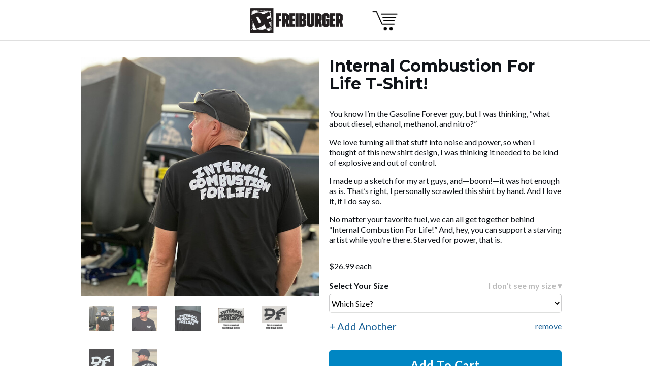

--- FILE ---
content_type: text/html; charset=utf-8
request_url: https://shop.davidfreiburger.com/products/internal-combustion-for-life-t-shirt
body_size: 23108
content:
<!DOCTYPE html>
<html lang='en'>
<head>
<meta charset='utf-8'>
<meta content='width=device-width, initial-scale=1' name='viewport'>
<title>Freiburger&#39;s Shop</title>
<meta content='The Official Merchandise of David Freiburger.  Official Freiburger Apparel and Gear. Host of Roadkill, Engine Masters. Former Editor of HOT ROD, HOT ROD Deluxe, Car Craft, Rod &amp; Custom, 4-Wheel &amp; Off-Road. Bonneville 200 MPH Club. Jeep guy' name='description'>
<meta http-equiv="X-UA-Compatible" content="IE=edge" />
<link href='https://s3-us-west-2.amazonaws.com/threadcount-storage/favicons/davidfreiburger/apple-touch-icon-57x57.png' rel='apple-touch-icon' sizes='57x57'>
<link href='https://s3-us-west-2.amazonaws.com/threadcount-storage/favicons/davidfreiburger/apple-touch-icon-60x60.png' rel='apple-touch-icon' sizes='60x60'>
<link href='https://s3-us-west-2.amazonaws.com/threadcount-storage/favicons/davidfreiburger/apple-touch-icon-72x72.png' rel='apple-touch-icon' sizes='72x72'>
<link href='https://s3-us-west-2.amazonaws.com/threadcount-storage/favicons/davidfreiburger/apple-touch-icon-76x76.png' rel='apple-touch-icon' sizes='76x76'>
<link href='https://s3-us-west-2.amazonaws.com/threadcount-storage/favicons/davidfreiburger/apple-touch-icon-114x114.png' rel='apple-touch-icon' sizes='114x114'>
<link href='https://s3-us-west-2.amazonaws.com/threadcount-storage/favicons/davidfreiburger/apple-touch-icon-120x120.png' rel='apple-touch-icon' sizes='120x120'>
<link href='https://s3-us-west-2.amazonaws.com/threadcount-storage/favicons/davidfreiburger/apple-touch-icon-144x144.png' rel='apple-touch-icon' sizes='144x144'>
<link href='https://s3-us-west-2.amazonaws.com/threadcount-storage/favicons/davidfreiburger/apple-touch-icon-152x152.png' rel='apple-touch-icon' sizes='152x152'>
<link href='https://s3-us-west-2.amazonaws.com/threadcount-storage/favicons/davidfreiburger/apple-touch-icon-180x180.png' rel='apple-touch-icon' sizes='180x180'>
<link href='https://s3-us-west-2.amazonaws.com/threadcount-storage/favicons/davidfreiburger/favicon-32x32.png' rel='icon' sizes='32x32' type='image/png'>
<link href='https://s3-us-west-2.amazonaws.com/threadcount-storage/favicons/davidfreiburger/favicon-194x194.png' rel='icon' sizes='194x194' type='image/png'>
<link href='https://s3-us-west-2.amazonaws.com/threadcount-storage/favicons/davidfreiburger/favicon-96x96.png' rel='icon' sizes='96x96' type='image/png'>
<link href='https://s3-us-west-2.amazonaws.com/threadcount-storage/favicons/davidfreiburger/android-chrome-192x192.png' rel='icon' sizes='192x192' type='image/png'>
<link href='https://s3-us-west-2.amazonaws.com/threadcount-storage/favicons/davidfreiburger/favicon-16x16.png' rel='icon' sizes='16x16' type='image/png'>
<link color='#5bbad5' href='https://s3-us-west-2.amazonaws.com/threadcount-storage/favicons/davidfreiburger/safari-pinned-tab.svg' rel='mask-icon'>
<link href='https://s3-us-west-2.amazonaws.com/threadcount-storage/favicons/davidfreiburger/favicon.ico' rel='shortcut icon'>
<meta content='#da532c' name='msapplication-TileColor'>
<meta content='https://s3-us-west-2.amazonaws.com/threadcount-storage/favicons/davidfreiburger/mstile-144x144.png' name='msapplication-TileImage'>
<meta content='https://s3-us-west-2.amazonaws.com/threadcount-storage/favicons/davidfreiburger/browserconfig.xml' name='msapplication-config'>
<meta content='#ffffff' name='theme-color'>
<meta content='https://shop.davidfreiburger.com/products/internal-combustion-for-life-t-shirt' property='og:url'>
<meta content='article' property='og:type'>
<meta content='You know I’m the Gasoline Forever guy, but I was thinking, “what about diesel, ethanol, methanol, and nitro?”

We love turning all that stuff into noise and power, so when I thought of this new shirt design, I was thinking it needed to be kind of explosive and out of control.

I made up a sketch for my art guys, and—boom!—it was hot enough as is. That’s right, I personally scrawled this shirt by hand. And I love it, if I do say so.

No matter your favorite fuel, we can all get together behind “Internal Combustion For Life!” And, hey, you can support a starving artist while you’re there. Starved for power, that is.' property='og:description'>
<meta content='Internal Combustion For Life T-Shirt!' property='og:title'>
<meta content='https://s3-us-west-2.amazonaws.com/threadcount-storage/photos/images/000/002/070/web/df_internal_combustion_shirt_1.jpg?1700725624' property='og:image'>
<meta content='summary_large_image' name='twitter:card'>
<meta content='@DavidFreiburger' name='twitter:site'>
<meta content='Internal Combustion For Life T-Shirt!' name='twitter:title'>
<meta content='You know I’m the Gasoline Forever guy, but I was thinking, “what about diesel, ethanol, methanol, and nitro?”

We love turning all that stuff into noise and power, so when I thought of this new shirt design, I was thinking it needed to be kind of explosive and out of control.

I made up a sketch for my art guys, and—boom!—it was hot enough as is. That’s right, I personally scrawled this shirt by hand. And I love it, if I do say so.

No matter your favorite fuel, we can all get together behind “Internal Combustion For Life!” And, hey, you can support a starving artist while you’re there. Starved for power, that is.' name='twitter:description'>
<meta content='https://s3-us-west-2.amazonaws.com/threadcount-storage/photos/images/000/002/070/web/df_internal_combustion_shirt_1.jpg?1700725624' name='twitter:image'>
<link rel="stylesheet" media="screen" href="/assets/reset-e71def02ba902c4b310c83998c74760831d4b8add9d029ff80a7696adf7bce27.css" />
<link rel="stylesheet" media="screen" href="/assets/customer-88d4fd54cc0b7312f36d7daac9cb7adf3138b7c3c32ba522d9dcecafe0f915d0.css" />
<link rel="stylesheet" media="screen" href="/assets/freiburger-bf326797842af6a127dd78c6f02efd2f247a81a5c2ff9eb02ceb8bd62d63adc9.css" />
<script src="/assets/customer-0417a4497f2efb62487072d17efd640185304f45878b5453e4b6dc7f2ad0b521.js"></script>
<meta name="csrf-param" content="authenticity_token" />
<meta name="csrf-token" content="0wJEJyfLwarmI3A8f4AYtgFpl9gTnX320+KMJfgqqzSjfF4sr7zBZnD4s3k/bvB9TUpOBBJ/egyiwXh/XFyU9w==" />
<link href='//fonts.googleapis.com/css?family=Lato:400,700|Montserrat:400,700' rel='stylesheet' type='text/css'>
<!-- Facebook Pixel Code -->
<script>
!function(f,b,e,v,n,t,s){if(f.fbq)return;n=f.fbq=function(){n.callMethod?
n.callMethod.apply(n,arguments):n.queue.push(arguments)};if(!f._fbq)f._fbq=n;
n.push=n;n.loaded=!0;n.version='2.0';n.queue=[];t=b.createElement(e);t.async=!0;
t.src=v;s=b.getElementsByTagName(e)[0];s.parentNode.insertBefore(t,s)}(window,
document,'script','https://connect.facebook.net/en_US/fbevents.js');
fbq('init', '2252475788358876');
fbq('track', 'PageView');
fbq('track', 'ViewContent', {
content_type: 'product',
content_ids: "[12138887]",
value: "26.99",
currency: 'USD'
});
</script>
<noscript>
<img height="1" width="1" style="display:none" src="https://www.facebook.com/tr?id=2252475788358876&ev=PageView&noscript=1"/>
</noscript>
<!-- DO NOT MODIFY -->
<!-- End Facebook Pixel Code -->
<script>
(function(i,s,o,g,r,a,m){i['GoogleAnalyticsObject']=r;i[r]=i[r]||function(){
(i[r].q=i[r].q||[]).push(arguments)},i[r].l=1*new Date();a=s.createElement(o),
m=s.getElementsByTagName(o)[0];a.async=1;a.src=g;m.parentNode.insertBefore(a,m)
})(window,document,'script','//www.google-analytics.com/analytics.js','ga');
ga('create', 'UA-72125157-43', 'auto');
ga('send', 'pageview');
</script>
</head>
<body>
<div id='nav_bar'>
<a href='/'>
<img id='account_logo' src='https://s3-us-west-2.amazonaws.com/threadcount-storage/nav_logo/DF-FREIBURGER_logo_nav.png'>
</a>
<a href='/orders' id='shopping_cart'></a>
</div>
<div id='container'>
<div class='text_center left_right_margin_1em pad_bottom_3em'>
<div id='viewing_a_product'>
<div class='pad_bottom_3em' id='panel_470'>
<div id='main_photo'>
<img src='https://s3-us-west-2.amazonaws.com/threadcount-storage/photos/images/000/002/070/web/df_internal_combustion_shirt_1.jpg?1700725624'>
</div>
<div class='text_left' id='other_photos'>
<div class='photo' id='photo_2070'>
<img src='https://s3-us-west-2.amazonaws.com/threadcount-storage/photos/images/000/002/070/web/df_internal_combustion_shirt_1.jpg?1700725624'>
</div>
<div class='photo' id='photo_2071'>
<img src='https://s3-us-west-2.amazonaws.com/threadcount-storage/photos/images/000/002/071/web/df_internal_combustion_shirt_2.jpg?1700725634'>
</div>
<div class='photo' id='photo_2072'>
<img src='https://s3-us-west-2.amazonaws.com/threadcount-storage/photos/images/000/002/072/web/df_internal_combustion_shirt_3.jpg?1700725645'>
</div>
<div class='photo' id='photo_2073'>
<img src='https://s3-us-west-2.amazonaws.com/threadcount-storage/photos/images/000/002/073/web/df_internal_combustion_sketch.png?1700725657'>
</div>
<div class='photo' id='photo_2075'>
<img src='https://s3-us-west-2.amazonaws.com/threadcount-storage/photos/images/000/002/075/web/df_df_logo_sketch.png?1700725982'>
</div>
<div class='photo' id='photo_2076'>
<img src='https://s3-us-west-2.amazonaws.com/threadcount-storage/photos/images/000/002/076/web/df_internal_combustion_shirt_4.jpg?1700726001'>
</div>
<div class='photo' id='photo_2077'>
<img src='https://s3-us-west-2.amazonaws.com/threadcount-storage/photos/images/000/002/077/web/df_internal_combustion_shirt_5.jpg?1700726074'>
</div>
</div>
<div id='ship_and_product_details'>
<a class='reveal_something' data-reveal-id='shipping_information' href='javascript:;'>
Shipping Info ▾
</a>
<a class='reveal_something' data-reveal-id='size_and_product_details' href='javascript:;'>
Size & Product Details ▾
</a>
</div>
<div class='display_none' id='shipping_information'>
<div class='display_block'>
<label for="ship_quote_country">Shipping to:</label>
<select name="ship_quote_country" id="ship_quote_country"><option value="">Select a country</option><option value="$14.50">Algeria</option>
<option value="$14.50">American Samoa</option>
<option value="$14.50">Andorra</option>
<option value="$14.50">Angola</option>
<option value="$14.50">Anguilla</option>
<option value="$14.50">Antigua and Barbuda</option>
<option value="$14.50">Argentina</option>
<option value="$14.50">Aruba</option>
<option value="$6">Australia</option>
<option value="$14.50">Austria</option>
<option value="$14.50">Bahamas</option>
<option value="$14.50">Bahrain</option>
<option value="$14.50">Bangladesh</option>
<option value="$14.50">Barbados</option>
<option value="$6">Belgium</option>
<option value="$14.50">Belize</option>
<option value="$14.50">Benin</option>
<option value="$14.50">Bermuda</option>
<option value="$14.50">Bhutan</option>
<option value="$14.50">Bolivia</option>
<option value="$14.50">Botswana</option>
<option value="$14.50">Bouvet Island</option>
<option value="$14.50">British Antarctic Territory</option>
<option value="$14.50">British Indian Ocean Territory</option>
<option value="$14.50">British Virgin Islands</option>
<option value="$14.50">Brunei</option>
<option value="$14.50">Burkina Faso</option>
<option value="$14.50">Burundi</option>
<option value="$14.50">Cameroon</option>
<option value="$6">Canada</option>
<option value="$14.50">Canton and Enderbury Islands</option>
<option value="$14.50">Cape Verde</option>
<option value="$14.50">Cayman Islands</option>
<option value="$14.50">Central African Republic</option>
<option value="$14.50">Chad</option>
<option value="$14.50">Chile</option>
<option value="$14.50">China</option>
<option value="$14.50">Christmas Island</option>
<option value="$14.50">Cocos Islands</option>
<option value="$14.50">Colombia</option>
<option value="$14.50">Comoros</option>
<option value="$14.50">Cook Islands</option>
<option value="$14.50">Costa Rica</option>
<option value="$6">Croatia</option>
<option value="$14.50">Cuba</option>
<option value="$6">Denmark</option>
<option value="$14.50">Djibouti</option>
<option value="$14.50">Dominica</option>
<option value="$14.50">Dominican Republic</option>
<option value="$14.50">Ecuador</option>
<option value="$14.50">Egypt</option>
<option value="$14.50">El Salvador</option>
<option value="$14.50">Equatorial Guinea</option>
<option value="$14.50">Eritrea</option>
<option value="$6">Estonia</option>
<option value="$14.50">Ethiopia</option>
<option value="$14.50">Falkland Islands</option>
<option value="$14.50">Faroe Islands</option>
<option value="$14.50">Fiji</option>
<option value="$6">France</option>
<option value="$14.50">French Guiana</option>
<option value="$14.50">French Polynesia</option>
<option value="$14.50">French Southern and Antarctic Territories</option>
<option value="$14.50">Gabon</option>
<option value="$14.50">Gambia</option>
<option value="$14.50">Georgia</option>
<option value="$6">Germany</option>
<option value="$14.50">Ghana</option>
<option value="$14.50">Gibraltar</option>
<option value="$14.50">Greece</option>
<option value="$14.50">Greenland</option>
<option value="$14.50">Grenada</option>
<option value="$14.50">Guadeloupe</option>
<option value="$14.50">Guam</option>
<option value="$14.50">Guatemala</option>
<option value="$14.50">Guernsey</option>
<option value="$14.50">Guinea</option>
<option value="$14.50">Guinea-Bissau</option>
<option value="$14.50">Guyana</option>
<option value="$14.50">Haiti</option>
<option value="$14.50">Heard Island and McDonald Islands</option>
<option value="$14.50">Honduras</option>
<option value="$6">Hong Kong</option>
<option value="$6">Hungary</option>
<option value="$14.50">India</option>
<option value="$14.50">Indonesia</option>
<option value="$14.50">Iran</option>
<option value="$14.50">Iraq</option>
<option value="$6">Ireland (Eire)</option>
<option value="$14.50">Isle of Man</option>
<option value="$6">Italy</option>
<option value="$14.50">Ivory Coast</option>
<option value="$14.50">Jamaica</option>
<option value="$14.50">Japan</option>
<option value="$14.50">Jersey</option>
<option value="$14.50">Johnston Island</option>
<option value="$14.50">Jordan</option>
<option value="$14.50">Kazakhstan</option>
<option value="$14.50">Kenya</option>
<option value="$14.50">Kiribati</option>
<option value="$14.50">Korea, Republic of (South)</option>
<option value="$14.50">Kyrgyzstan</option>
<option value="$14.50">Laos</option>
<option value="$6">Latvia</option>
<option value="$14.50">Lebanon</option>
<option value="$14.50">Lesotho</option>
<option value="$14.50">Liberia</option>
<option value="$14.50">Libya</option>
<option value="$14.50">Liechtenstein</option>
<option value="$6">Lithuania</option>
<option value="$6">Luxembourg</option>
<option value="$14.50">Macau</option>
<option value="$14.50">Macedonia</option>
<option value="$14.50">Madagascar</option>
<option value="$14.50">Malawi</option>
<option value="$6">Malaysia</option>
<option value="$14.50">Maldives</option>
<option value="$14.50">Mali</option>
<option value="$6">Malta</option>
<option value="$14.50">Marshall Islands</option>
<option value="$14.50">Martinique</option>
<option value="$14.50">Mauritania</option>
<option value="$14.50">Mauritius</option>
<option value="$14.50">Mayotte</option>
<option value="$14.50">Metropolitan France</option>
<option value="$14.50">Micronesia</option>
<option value="$14.50">Midway Islands</option>
<option value="$14.50">Monaco</option>
<option value="$14.50">Mongolia</option>
<option value="$14.50">Montenegro</option>
<option value="$14.50">Montserrat</option>
<option value="$14.50">Morocco</option>
<option value="$14.50">Mozambique</option>
<option value="$14.50">Myanmar</option>
<option value="$14.50">Namibia</option>
<option value="$14.50">Nauru</option>
<option value="$14.50">Nepal</option>
<option value="$6">Netherlands</option>
<option value="$14.50">Netherlands Antilles</option>
<option value="$14.50">New Caledonia</option>
<option value="$6">New Zealand</option>
<option value="$14.50">Nicaragua</option>
<option value="$14.50">Niger</option>
<option value="$14.50">Nigeria</option>
<option value="$14.50">Norfolk Island</option>
<option value="$14.50">Oman</option>
<option value="$14.50">Pakistan</option>
<option value="$14.50">Palestinian Territory</option>
<option value="$14.50">Panama</option>
<option value="$14.50">Papua New Guinea</option>
<option value="$14.50">Paraguay</option>
<option value="$14.50">Peru</option>
<option value="$14.50">Pitcairn</option>
<option value="$6">Portugal</option>
<option value="$14.50">Puerto Rico</option>
<option value="$14.50">Saint Barthélemy</option>
<option value="$14.50">Saint Helena</option>
<option value="$14.50">Saint Kitts and Nevis</option>
<option value="$14.50">Saint Lucia</option>
<option value="$14.50">Saint Martin</option>
<option value="$14.50">Saint Pierre and Miquelon</option>
<option value="$14.50">Saint Vincent and the Grenadines</option>
<option value="$14.50">Samoa</option>
<option value="$14.50">San Marino</option>
<option value="$14.50">Saudi Arabia</option>
<option value="$14.50">Senegal</option>
<option value="$14.50">Serbia and Montenegro</option>
<option value="$14.50">Seychelles</option>
<option value="$14.50">Sierra Leone</option>
<option value="$6">Singapore</option>
<option value="$14.50">Slovakia</option>
<option value="$14.50">Slovenia</option>
<option value="$14.50">Solomon Islands</option>
<option value="$14.50">South Africa</option>
<option value="$14.50">South Georgia and the South Sandwich Islands</option>
<option value="$6">Spain</option>
<option value="$14.50">Sri Lanka</option>
<option value="$14.50">Sudan</option>
<option value="$14.50">Suriname</option>
<option value="$14.50">Swaziland</option>
<option value="$6">Switzerland</option>
<option value="$14.50">Taiwan</option>
<option value="$14.50">Tajikistan</option>
<option value="$14.50">Tanzania</option>
<option value="$14.50">Thailand</option>
<option value="$14.50">Togo</option>
<option value="$14.50">Tonga</option>
<option value="$14.50">Trinidad and Tobago</option>
<option value="$14.50">Tunisia</option>
<option value="$14.50">Turkmenistan</option>
<option value="$14.50">Tuvalu</option>
<option value="$14.50">U.S. Virgin Islands</option>
<option value="$14.50">Uganda</option>
<option value="$14.50">United Arab Emirates</option>
<option value="$6">United Kingdom</option>
<option value="$1.95">United States</option>
<option value="$14.50">Uruguay</option>
<option value="$14.50">Uzbekistan</option>
<option value="$14.50">Vanuatu</option>
<option value="$14.50">Vatican</option>
<option value="$14.50">Venezuela</option>
<option value="$14.50">Vietnam</option>
<option value="$14.50">Wallis and Futuna</option>
<option value="$14.50">Western Sahara</option>
<option value="$14.50">Zambia</option>
<option value="$14.50">Zimbabwe</option></select>
</div>
<div class='margin_top_1em display_none' id='country_shipping_info'>
<div class='inline_block'>
$2 for each item +
</div>
<div class='inline_block' id='country_price'></div>
<div class='inline_block'>per order</div>
<div class='margin_top_1em'>
An "order" can have multiple items.
<br>
Currency is in USD.
</div>
</div>
<div class='margin_top_1em'>
<hr>
We also ship to all APO and FPO military addresses.
</div>
</div>
<div class='display_none' id='size_and_product_details'>
<ul>
<li>Super-Soft feel</li>
<li>Double-needle bottom hem & sleeves</li>
<li>Shoulder-to-shoulder tape and seamed collar</li>
<li>Preshrunk</li>
</ul>
<table class='margin_top_1em'>
<thead>
<tr>
<td>Size</td>
<td>Width (in.)</td>
<td>Length (in.)</td>
</tr>
</thead>
<tbody>
<tr>
<th>Small</th>
<td>18</td>
<td>28</td>
</tr>
<tr>
<th>Medium</th>
<td>20</td>
<td>29</td>
</tr>
<tr>
<th>Large</th>
<td>22</td>
<td>30.5</td>
</tr>
<tr>
<th>XL</th>
<td>24</td>
<td>31.5</td>
</tr>
<tr>
<th>2XL</th>
<td>26</td>
<td>32.5</td>
</tr>
<tr>
<th>3XL</th>
<td>28</td>
<td>33.5</td>
</tr>
</tbody>
</table>

</div>
</div>
<div id='panel_490'>
<div id='product_info'>
<div id='product_name'>Internal Combustion For Life T-Shirt!</div>
<div id='product_description'>
<p>You know I’m the Gasoline Forever guy, but I was thinking, “what about diesel, ethanol, methanol, and nitro?”</p>

<p>We love turning all that stuff into noise and power, so when I thought of this new shirt design, I was thinking it needed to be kind of explosive and out of control.</p>

<p>I made up a sketch for my art guys, and—boom!—it was hot enough as is. That’s right, I personally scrawled this shirt by hand. And I love it, if I do say so.</p>

<p>No matter your favorite fuel, we can all get together behind “Internal Combustion For Life!” And, hey, you can support a starving artist while you’re there. Starved for power, that is.</p>
</div>
<div id='product_price'>
$26.99
each
</div>
<div class='add_to_wait_list display_none' id='first_wait'>
<div class='we_will_email_you display_none'>
<strong>Ok! We'll let you know when it's in stock again.</strong>
</div>
<form action="/wait_lists" accept-charset="UTF-8" method="post"><input name="utf8" type="hidden" value="&#x2713;" /><input type="hidden" name="authenticity_token" value="sK3dPGamUTbbPMgeYxhO1TzUVVHjFtJ4D61BR7b0PcvA08c37tFR+k3nC1sj9qYecPeMjeL01YJ+jrUdEoICCA==" />
<input type="hidden" name="product_id" id="product_id" value="786" />
<strong>Let me know when it's available again</strong>
<div class='display_none'><label for="option_id">Which Size?</label></div>
<select name="option_id" id="option_id"><option value="">Which Size?</option><option value="2655">Large</option>
<option value="2657">XXL</option>
<option value="2658">XXXL</option></select>
<div class='display_none'><label for="email">My Email</label></div>
<input type="text" name="email" id="email" placeholder="my.email@example.com" />
<div>
<button name="button" type="submit">Let me know</button>
</div>
</form>

</div>
<div id='product_add_to_order'>
<form action="/orders" accept-charset="UTF-8" method="post"><input name="utf8" type="hidden" value="&#x2713;" /><input type="hidden" name="authenticity_token" value="HZspbFJsN/wS9FARIm40DH316v1A8SoZSSTMYxDe+sFt5TNn2hs3MIQvk1RigNzHMdYzIUETLeM4Bzg5tKjFAg==" />
<input type="hidden" name="product_id" id="product_id" value="786" />
<strong>Select Your Size</strong>
<a class='reveal_something' data-reveal-id='first_wait' href='javascript:;' id='out_of_stock_link'>
I don't see my size ▾
</a>
<div id='product_options'>
<div id='the_default_one'>
<div class='product_option'>
<div class='display_none'><label for="options_">Which Size?</label></div>
<select name="options[]" id="options_"><option value="">Which Size?</option><option value="2653">Small</option>
<option value="2654">Medium</option>
<option value="2656">XL</option></select>
</div>
</div>
</div>
<div class='display_block margin_top_1em'>
<a href='javascript:;' id='i_want_more'>
+ Add Another
</a>
<a class='float_right' href='javascript:;' id='i_want_less'>
remove
</a>
</div>
<div class='display_none' id='must_select_option_message'>
Please select an Option first
</div>
<div id='buy_button'><button name="button" type="submit">Add To Cart</button></div>
<div class='text_center'>
<div class='margin_top_2em' id='payment_methods_images'>
<img src='https://s3-us-west-2.amazonaws.com/threadcount-storage/cc_images.png'>
<img src='https://s3-us-west-2.amazonaws.com/threadcount-storage/paypal_checkout_logo.jpg'>
</div>
</div>
</form>

</div>

</div>
</div>
</div>
</div>

<div id='bottom_links'>
<a href='/contact_us'>
Contact Us
</a>
</div>
</div>
</body>
</html>


--- FILE ---
content_type: text/css
request_url: https://shop.davidfreiburger.com/assets/customer-88d4fd54cc0b7312f36d7daac9cb7adf3138b7c3c32ba522d9dcecafe0f915d0.css
body_size: 4556
content:
*,*:after,*:before{-webkit-box-sizing:border-box;-moz-box-sizing:border-box;box-sizing:border-box}*{-webkit-font-smoothing:antialiased;-moz-osx-font-smoothing:grayscale;text-shadow:none;text-rendering:optimizeLegibility}body{background-color:#fff;font-family:"Lato", sans-serif;font-weight:400;font-size:16px;color:#101419;line-height:1.3em;min-height:100%;width:100%}@media (max-width: 600px){body{font-size:13px}}#container{width:100%;margin:2em auto 2em auto}a{text-decoration:none;color:#196197}h1{font-family:"Montserrat", sans-serif;font-weight:700;font-size:2em;line-height:1.3em}h2{font-family:"Montserrat", sans-serif;font-weight:700;font-size:1.35em;line-height:1.3em}h3{font-family:"Montserrat", sans-serif;font-weight:700;font-size:1em;line-height:1.3em}strong{font-weight:700}label{font-family:"Lato", sans-serif;font-weight:700;font-size:14px;display:block;margin:1.3em 0 5px 2px}img.logo_3em_tall{height:3em}#shipping_information label{margin-top:0}input[type='text'],input[type='number'],input[type='tel'],textarea{display:inline-block;padding:0.5em;font-family:"Lato", sans-serif;font-weight:400;font-size:16px;background-color:#fff;border-top:1px solid #b5b5b6;border-right:1px solid #cececf;border-bottom:1px solid #dedfde;border-left:1px solid #cececf;border-radius:5px}.text_center{text-align:center}.text_left{text-align:left}.display_none{display:none}.float_right{float:right}.inline_block{display:inline-block}.display_block{display:block}.line_height_1_5{line-height:1.5em}.line_height_2{line-height:2em}.flash{width:100%;text-align:center;font-family:"Lato", sans-serif;font-weight:400;font-size:1em;padding:1em 0;color:#fff;background-color:#196;line-height:1.3em}.flash.flash_error{background-color:#984447}.margin_top_half_em{margin-top:0.5em}.margin_top_1em{margin-top:1em}.margin_top_2em{margin-top:2em}.left_right_margin_1em{margin:0 1em}.margin_bottom_1em{margin-bottom:1em}.margin_bottom_2em{margin-bottom:2em}.margin_left_1em{margin-left:1em}.pad_left_right_1em{padding-left:1em;padding-right:1em}.pad_bottom_3em{padding-bottom:3em}.centered_max_wide_600{width:100%;max-width:600px;margin:0 auto}.centered_max_wide_960{width:100%;max-width:960px;margin:0 auto}.centered_max_wide_976{width:100%;max-width:976px;margin:0 auto}.centered_max_wide_1200{width:100%;max-width:1200px;margin:0 auto}#order_mailing_address,.outline_box{border:1px solid #ccc;border-radius:5px;padding:1em;margin-bottom:1em;text-align:left}#order_payment_info{border:1px solid #ccc;border-radius:5px;padding:1em;margin-bottom:1em;text-align:left}#nav_bar{padding:1em 0;border-bottom:1px solid #dfdfdf;width:100%;height:5em;text-align:center;background-color:#fff}#nav_bar img#account_logo{height:3em}#nav_bar img#account_logo{margin-right:3em}#nav_bar #shopping_cart{display:inline-block;height:3em;width:3.75em;background:url(/assets/shopping_cart-d8b237266f44502421b58eab03afa8a5b6795b01671a2ca2a53fb8c0b037c2a3.png) no-repeat 0 0;background-size:contain}#nav_bar #add_on_timer{display:inline-block;font-weight:700;vertical-align:top;margin-top:1em;color:#aaa}#viewing_a_product #main_photo,#viewing_a_product .main_photo,.viewing_a_product #main_photo,.viewing_a_product .main_photo{width:100%;display:inline-block;vertical-align:top}#viewing_a_product #main_photo img,#viewing_a_product .main_photo img,.viewing_a_product #main_photo img,.viewing_a_product .main_photo img{width:100%}#viewing_a_product .photo,.viewing_a_product .photo{display:inline-block;margin:1em;opacity:0.75}#viewing_a_product .photo:hover,.viewing_a_product .photo:hover{opacity:1;cursor:pointer}#viewing_a_product .photo img,.viewing_a_product .photo img{max-width:50px}#viewing_a_product #product_info,#viewing_a_product .product_info,.viewing_a_product #product_info,.viewing_a_product .product_info{padding:0em 1em;text-align:left}#viewing_a_product #product_name,#viewing_a_product .product_name,.viewing_a_product #product_name,.viewing_a_product .product_name{font-size:2em;font-family:"Montserrat", sans-serif;font-weight:700;line-height:1.1em}#viewing_a_product #product_description,#viewing_a_product .product_description,.viewing_a_product #product_description,.viewing_a_product .product_description{padding-top:1em}#viewing_a_product #product_description p,#viewing_a_product .product_description p,.viewing_a_product #product_description p,.viewing_a_product .product_description p{margin:1em 0}#viewing_a_product #product_price,.viewing_a_product #product_price{padding-top:1em;padding-bottom:1.2em}#must_select_option_message{padding-top:1.5em;color:#984447;font-weight:700}#invalid_email_message,.payment-errors{padding-bottom:1.5em;color:#984447;font-weight:700}#failed_payment{margin-bottom:1.5em;border:1px solid #984447;border-radius:5px;padding:1em 0.5em 0.5em 0.5em}select{margin:0.3em 0 0.6em 0;background-color:#fff;border-top:1px solid #b5b5b6;border-right:1px solid #cececf;border-bottom:1px solid #dedfde;border-left:1px solid #cececf;border-radius:5px;display:block;width:100%;-webkit-appearance:menulist-button;-webkit-rtl-ordering:logical;-webkit-tap-highlight-color:transparent;font-family:"Lato", sans-serif;font-weight:400;font-size:16px;height:2.4em}#buy_button button{margin-top:1.5em;display:block;padding:0.5em 0;width:100%;border:2px solid #0086c3;border-radius:5px;font-family:"Lato", sans-serif;font-weight:700;font-size:1.5em;letter-spacing:0.5px;background-color:#0086c3;color:#fff;-o-transition:.2s;-ms-transition:.2s;-moz-transition:.2s;-webkit-transition:.2s;transition:.2s}#buy_button button:hover{cursor:pointer;background-color:#009be1}#add_to_my_order button,#pay_current_order_now button{margin-top:1.5em;display:block;padding:0.5em 0;width:100%;border:2px solid #196;border-radius:5px;font-family:"Lato", sans-serif;font-weight:700;font-size:1.5em;letter-spacing:0.5px;background-color:#196;color:#fff;-o-transition:.2s;-ms-transition:.2s;-moz-transition:.2s;-webkit-transition:.2s;transition:.2s}#add_to_my_order button:hover,#pay_current_order_now button:hover{cursor:pointer;background-color:#0dba79}#panel_470,.panel_470{width:100%;max-width:470px;display:inline-block;vertical-align:top}#panel_490,.panel_490{width:100%;max-width:490px;display:inline-block;vertical-align:top}#order_summary{width:100%;background-color:#f5f5f5;display:inline-block;vertical-align:top;text-align:left;border:1px solid #ddd;border-radius:5px;margin-bottom:1em}#order_summary #my_order_title{padding:1em;font-size:1.2em;border-bottom:1px solid #ddd}#order_summary .order_item.top_border{border-top:1px solid #ddd}#order_summary .order_item .price{font-size:0.875em}#order_summary .order_item{padding:1em;font-family:"Montserrat", sans-serif;font-weight:400}#order_summary .order_item form{display:inline-block}#order_summary .order_item input[type='submit']{margin-left:0.5em;padding:0.5em 0.65em;border-radius:5px;border:1px solid #984447;background-color:#efefef;color:#984447;-o-transition:.2s;-ms-transition:.2s;-moz-transition:.2s;-webkit-transition:.2s;transition:.2s}#order_summary .order_item input[type='submit']:hover{cursor:pointer;background-color:#984447;color:#fff}#shipping_info{text-align:center;margin-bottom:2em;color:#888;font-size:0.875em;padding:0 1em}#shipping_info img{height:2em;display:inline-block;margin:1em auto;padding:0 1em}#mailing_address_form input[type='text'],#mailing_address_form input[type='number'],#mailing_address_form input[type='tel']{width:100%}#pay_info,#mailing_address_form{width:100%;text-align:left;margin-bottom:3em}#pay_info .zero_top label,#mailing_address_form .zero_top label{margin-top:0}#pay_info .half_wide,#mailing_address_form .half_wide{display:inline-block;width:48%;float:right}#pay_info .two_column .half_wide:first-child,#mailing_address_form .two_column .half_wide:first-child{float:left}#pay_info .two_column:after,#mailing_address_form .two_column:after{visibility:hidden;display:block;font-size:0;content:" ";clear:both;height:0}#paid{color:#196;font-size:2em;font-weight:700;text-align:center;line-height:1.3em;margin-top:1em;border:2px dotted #196;border-radius:6px;display:inline-block;padding:0.5em 1em;-webkit-transform:rotate(-3deg);-moz-transform:rotate(-3deg);-ms-transform:rotate(-3deg);-o-transform:rotate(-3deg)}#paid:before{content:"";border:3px solid #196;border-radius:6px;display:inline-block;vertical-align:middle;margin-top:-0.25em;margin-right:-1.25em;padding:0.5em}#paid #checkmark{display:inline-block;font-size:1.5em;margin-right:0.25em}.input_error input[type='text'],.input_error input[type='number'],.input_error input[type='tel']{border-color:#c2424a !important}a.product{width:100%;max-width:376px;display:inline-block;vertical-align:top;color:#101419;padding:1em 0.5em 3em 0.5em}a.product .main_photo{width:100%;display:inline-block;overflow:hidden}a.product .main_photo img{max-width:376px;width:100%}a.product .product_name{font-family:"Montserrat", sans-serif;font-weight:400;font-size:1em;padding:1.5em 4px 1.8em 4px}a.product .product_name .product_price{display:none}#countdown_timer{margin-top:2em;display:inline-block;text-align:center;color:#404040;font-family:"Lato", sans-serif;font-weight:400;padding-bottom:2em}#countdown_timer #time_remaining_header{display:block;text-align:center;font-size:0.875em}#countdown_timer>div{padding:0.75em;display:inline-block}#countdown_timer div>span{padding:0 0.5em;display:inline-block;font-size:1.875em}#countdown_timer .smalltext{padding-top:0.5em;font-size:1em}#powered_by_threadcount,.powered_by_threadcount{margin-top:2em;font-family:"Lato", sans-serif;font-weight:400;font-size:0.625em;color:#333;text-align:right}#powered_by_threadcount #logo_text,.powered_by_threadcount #logo_text{border:1px solid #888;padding:0.4em 0.7em;display:inline-block;font-size:0.8em;margin-left:0.5em}#ship_and_product_details,.ship_and_product_details{display:block;margin-top:1em;margin-bottom:1em;text-align:left;font-size:0.875em}#ship_and_product_details a,#ship_and_product_details .no_link,.ship_and_product_details a,.ship_and_product_details .no_link{color:#101419;border:1px solid #ccc;padding:0.5em 1em;margin-right:1em;display:inline-block}#shipping_information{text-align:left;color:#888;border:1px solid #ccc;padding:1em;margin-bottom:2em;margin-right:1em}#size_and_product_details{text-align:left;color:#888;border:1px solid #ccc;padding:1em;margin-bottom:2em;margin-right:1em}#size_and_product_details li{line-height:1.5em;list-style-type:disc;list-style-position:inside}#size_and_product_details table{width:100%}#size_and_product_details thead{border-bottom:1px solid #ccc}#size_and_product_details td{padding:0.5em 0}#use_a_different_address,#use_a_different_card{font-size:0.875em;padding-left:0.5em}a#out_of_stock_link{display:inline-block;float:right;color:#bbb;font-weight:700}.add_to_wait_list{margin-bottom:4em;padding-bottom:2em;border-bottom:1px solid #ccc}.add_to_wait_list input[type='text']{width:100%;display:inline-block;padding:0.5em;font-family:"Lato", sans-serif;font-weight:400;font-size:16px;background-color:#fff;border-top:1px solid #b5b5b6;border-right:1px solid #cececf;border-bottom:1px solid #dedfde;border-left:1px solid #cececf;border-radius:5px}.add_to_wait_list button{margin-top:1em;display:block;padding:0.5em 0;width:100%;border:2px solid #196;border-radius:5px;font-family:"Lato", sans-serif;font-weight:700;font-size:1.5em;letter-spacing:0.5px;background-color:#196;color:#fff;-o-transition:.2s;-ms-transition:.2s;-moz-transition:.2s;-webkit-transition:.2s;transition:.2s}.add_to_wait_list button:hover{cursor:pointer;background-color:#0dba79}#share_on_facebook{color:#fff;font-family:"Helvetica", "Arial", sans-serif;background-color:#4e69a2;border-radius:4px;padding:0.25em 8px 8px 8px;border-top:1px solid #435a8b;border-right:1px solid #3c5488;border-bottom:1px solid #334c83;border-left:1px solid #3c5488;text-shadow:0 -1px 0 rgba(0,0,0,0.2);font-size:14.4px;display:inline-block;margin:0.5em 0.5em 3em 0.5em}#share_on_facebook img{width:25px;vertical-align:bottom;padding-top:5px;padding-right:5px}#share_on_twitter{color:#fff;font-family:"Helvetica", "Arial", sans-serif;background-color:#55acee;border-radius:4px;padding:0.25em 20px 8px 8px;border:1px solid #55acee;text-shadow:0 -1px 0 rgba(0,0,0,0.2);font-size:14.4px;display:inline-block;margin:0.5em}#share_on_twitter img{width:20px;vertical-align:bottom;padding-top:5px;margin-right:13px}a#add_more_to_order_button{float:right;font-size:0.75em;color:#fff;margin-top:-0.6em;padding:0.5em 0.8em;background-color:#196;border-radius:5px}#small_share_container{margin-top:1.25em}#small_share_on_facebook{color:#fff;font-family:"Helvetica", "Arial", sans-serif;background-color:#4e69a2;border-radius:4px;padding:0.25em 0.55em 0.5em 0.5em;border-top:1px solid #435a8b;border-right:1px solid #3c5488;border-bottom:1px solid #334c83;border-left:1px solid #3c5488;text-shadow:0 -1px 0 rgba(0,0,0,0.2);font-size:0.7em;display:inline-block;margin:0.5em 0.5em 0.5em 0}#small_share_on_facebook img{width:1.339em;vertical-align:sub;padding-top:0.446em;margin-right:5px}#small_share_on_twitter{color:#fff;font-family:"Helvetica", "Arial", sans-serif;background-color:#55acee;border-radius:4px;padding:0.25em 1.25em 0.5em 0.5em;border:1px solid #55acee;text-shadow:0 -1px 0 rgba(0,0,0,0.2);font-size:0.7em;display:inline-block;margin:0.5em}#small_share_on_twitter img{width:1.339em;vertical-align:sub;padding-top:0.446em;margin-right:10px}.order_error_message{text-align:left;border:2px solid #984447;padding:1em;margin-bottom:1em}a#special_buy_button{margin-top:2em;display:block;padding:0.5em 0;width:100%;border:2px solid #0086c3;border-radius:5px;font-family:"Lato", sans-serif;font-weight:400;font-size:1em;letter-spacing:0.5px;background-color:#0086c3;color:#fff;-o-transition:.2s;-ms-transition:.2s;-moz-transition:.2s;-webkit-transition:.2s;transition:.2s}a#special_buy_button:hover{cursor:pointer;background-color:#009be1}.simple_format p{margin:1em 0}#pages_product_container{width:100%;max-width:540px;margin:4em auto 1em auto;padding:1em;font-size:0.9em;border-top:1px solid #ccc}#bottom_links{display:block;text-align:center;font-family:"Montserrat", sans-serif;font-size:0.875em;padding-bottom:4em;margin-top:0.5em}#bottom_links a{color:#888;margin:0 1.25em;padding-bottom:0.5em}#add_more_divider{margin:3em auto 1.5em auto;width:80%;border-top:1px solid #ccc}#what_you_think_divider{margin:1em auto 2em auto;width:80%;border-bottom:1px solid #ccc;padding-bottom:0.5em}.wide_100_percent{width:100%}.small_gray_text{font-size:0.8em;color:#667}.negative_margin_2em{margin-bottom:-2em}#no_thanks input[type='submit']{background:none;border:none;padding:0 5px;font:inherit;cursor:pointer;border-bottom:1px solid #196197;text-decoration:none;color:#196197;font-size:1.3em;line-height:1.5em;margin-top:1.5em}#more_choice_container{font-size:0.8em}#more_choice_container a{display:inline-block;padding:0 1em;margin:0 1em;color:#395468}#more_choice_container a:first-child{padding-bottom:0.8em;border-bottom:1px solid #667}#remind_me_later .add_to_wait_list{border-bottom:0}a.see_what_else{padding:0 0.5em 0.5em 0.5em;border-bottom:1px solid #196197;font-weight:700}#shipping_banner{width:100%;text-align:center;font-family:"Lato", sans-serif;font-weight:400;font-size:1em;padding-top:1em;color:#fff;background-color:#196;line-height:1.3em}#shipping_banner a{display:block;width:100%;padding-bottom:1em;color:#fff}#shipping_banner_note{width:100%;display:none;margin-bottom:2em;line-height:1.4em}#shipping_banner_note #shipping_banner_additional_info{max-width:600px;text-align:left;padding:1em;margin:0 auto}#shipping_is_free{color:#196}#want_free_shipping{border:2px solid #196;border-radius:5px;padding:0.5em 0.5em 0 0.5em;margin-bottom:1em;line-height:1.7em}#want_free_shipping a{padding:0.5em;display:block}.card_images img{display:block;height:26px;margin-top:1em}#fanwall_container{margin:0 auto;width:100%;max-width:960px;padding:1em 1em 3em 1em;text-align:left}.fan_photo{width:100%;max-width:300px;display:inline-block;vertical-align:middle;margin-bottom:5px}.fan_photo img{text-align:center}#full_photo_container img{width:100%;max-width:600px}a.like_link{margin:1em;padding:0.5em 1em;width:110px;display:inline-block;text-align:center;color:#667;border:1px solid #ccc;border-radius:5px;font-weight:700;font-size:13px}a.like_link:hover{background-color:#ccc}a.like_link img{margin:auto auto 1em auto;width:80%;display:block}a.let_me_look{display:inline-block;color:#fff;padding:1em 3em;background-color:#196;border-radius:5px;margin-right:1em}a.let_me_look:hover{background-color:#0dba79}#after_adding_items_link_container{display:block;width:100%;text-align:center}#after_adding_items_link_container form{display:inline-block}#after_adding_items_link_container a:first-child{background-color:#0086c3;border-color:#0086c3;color:#fff}#after_adding_items_link_container a:first-child:hover{background-color:#009be1}#after_adding_items_link_container a{display:inline-block;padding:0.5em 1em;margin:0.5em;border:1px solid #101419;border-radius:5px;color:#101419;background-color:#fff}#after_adding_items_link_container a:hover{background-color:#dedede}#after_adding_items_link_container button{display:inline-block;padding:0.57em 1em;margin:0.5em;border:1px solid #196;border-radius:5px;color:#196;font-size:1em;background-color:#fff}#after_adding_items_link_container button:hover{cursor:pointer;background-color:#0dba79;color:#fff}#items_are_out_of_stock_container{border:1px solid #984447;border-radius:5px;padding:1em 1em 0 1em}#items_are_out_of_stock_container h3{color:#984447}#items_are_out_of_stock_container .item_name{margin:1em}a.continue_shopping_link{display:inline-block;padding:0.8em 2em;border:1px solid #0086c3;border-radius:5px;background-color:#0086c3;color:#fff}a.continue_shopping_link:hover{cursor:pointer;background-color:#009be1}a.white_continue_shopping_link{display:inline-block;padding:0.8em 2em;border:1px solid #101419;border-radius:5px;background-color:#fff;color:#101419}a.white_continue_shopping_link:hover{cursor:pointer;background-color:#efefef}.also_available{margin-bottom:2em}.also_available a{padding:0 0.25em 0.25em 0.25em;border-bottom:1px solid #196197}#featured_collections,#all_collections{margin:2em 0 1.5em 0}#featured_collections .collection,#all_collections .collection{position:relative}#featured_collections .collection img,#all_collections .collection img{width:100%}#featured_collections .collection_name,#all_collections .collection_name{display:none;position:absolute;top:50%;left:50%;transform:translateX(-50%);font-size:1.2em;font-weight:700}#featured_collections a:hover .collection_name,#all_collections a:hover .collection_name{display:block;color:#fff;z-index:999}#featured_collections a:after,#all_collections a:after{content:"";position:absolute;width:100%;height:100%;top:0;left:0;background-color:rgba(0,0,0,0.7);opacity:0;transition:all 0.3s}#featured_collections a:hover:after,#all_collections a:hover:after{opacity:1}#featured_collections a,#all_collections a{display:inline-block;vertical-align:middle}a#all_collections_link,a#all_products_link{color:#101419;font-weight:700;display:block;padding-bottom:3em}a#all_collections_link:hover,a#all_products_link:hover{color:#196197}#banners img{max-width:100%}.no_image_collection{display:block;width:300px;height:12.5em;border:3px solid #888;color:#888}.no_image_collection:hover{background-color:#888;color:#fff}.no_image_collection div{margin-top:5em}#full_wide_site_banner{max-width:100%}#full_wide_site_banner img#main_banner{max-width:100%}#additional_site_banners img{height:60px}#additional_banner_controls{height:60px;vertical-align:middle}#additional_banner_controls img:hover{cursor:pointer;opacity:0.85}#additional_banner_controls .triangle,#additional_banner_controls #additional_site_banners{vertical-align:middle;display:inline-block}@media (max-width: 600px){#additional_banner_controls #additional_site_banners img{height:1em}}#additional_banner_controls .highlight_banner{border-bottom:2px solid #196197}#additional_banner_controls a.triangle{padding:0.5em 1em;font-size:2em;color:#888}#additional_banner_controls a.triangle:hover{color:#196197}#newsletter_sign_up{display:inline-block;text-align:left;width:100%;max-width:400px;margin:auto}#newsletter_sign_up input{width:18em}#newsletter_sign_up .congrats_on_the_list{font-size:0.8em;color:#888;margin-top:0.5em;padding-left:0.5em;margin-bottom:2em}@media (max-width: 600px){#newsletter_sign_up label{text-align:center}#newsletter_sign_up input,#newsletter_sign_up button{width:100%;margin-top:1em}}#newsletter_sign_up button{display:inline-block;height:38px;padding:0 1em;border:2px solid #555;border-radius:5px;font-family:"Lato", sans-serif;font-size:1em;letter-spacing:0.5px;background-color:#555;color:#fff;-o-transition:.2s;-ms-transition:.2s;-moz-transition:.2s;-webkit-transition:.2s;transition:.2s}#newsletter_sign_up button:hover{cursor:pointer;background-color:#777}#payment_methods_images img{height:1.5em}#social_links{vertical-align:top;padding:1.9em 2em 2em 0}#social_links img{height:2em;padding:0 1em}.video_wrapper{position:relative;padding-bottom:56.25%;height:0}.video_wrapper iframe{position:absolute;top:0;left:0;width:100%;height:100%}#payment_choice_links{margin:1em 0 1em 0;padding-bottom:1em}@media (max-width: 600px){#payment_choice_links .card_images img{height:20px;margin-top:2em}}#payment_choice_links a.highlighted{border:1px solid #ccc;background-color:#f5f5f5}#payment_choice_links a{margin-bottom:1em;height:100px;vertical-align:top;font-weight:700;color:#101419;padding:1em;text-align:center;display:inline-block;border:1px solid transparent;border-radius:5px}#payment_choice_links a:hover{border-color:#196197}#payment_choice_links a#apple_pay_mark{display:none}#payment_choice_links a#apple_pay_mark img{height:68px}#paypal_domestic_or_international_choice,#apple_pay_domestic_or_international_choice{margin:1em 0 1em 0;padding-bottom:1em}#paypal_domestic_or_international_choice div,#apple_pay_domestic_or_international_choice div{vertical-align:top}#paypal_domestic_or_international_choice a.highlighted,#apple_pay_domestic_or_international_choice a.highlighted{border:1px solid #ccc;background-color:#f5f5f5}#paypal_domestic_or_international_choice a.pick_a_choice,#apple_pay_domestic_or_international_choice a.pick_a_choice{border-color:#196197}#paypal_domestic_or_international_choice a,#apple_pay_domestic_or_international_choice a{vertical-align:top;font-weight:700;color:#101419;padding:1em;text-align:center;display:inline-block;border:1px solid transparent;border-radius:5px;background-color:#fff}#paypal_domestic_or_international_choice a:hover,#apple_pay_domestic_or_international_choice a:hover{border-color:#196197;background-color:#f5f5f5}#apple-pay-button:active img{margin-top:9px}#apple-pay-button img{cursor:pointer;width:100%;max-width:476px;-o-transition:0.5s;-ms-transition:0.5s;-moz-transition:0.5s;-webkit-transition:0.5s;transition:0.5s}#has_apple_yellow_warn_message{margin:2em auto;padding:1em;width:100%;max-width:600px;border-radius:9px;background-color:#f0cf56}#has_apple_error_message{margin:2em auto;padding:1em;width:100%;max-width:600px;border-radius:9px;background-color:#984447;color:#fff}a#i_want_more{font-size:1.25em}#keep_shopping_links a{display:inline-block;padding:0.5em 1em;margin:0.5em 1em;border:1px solid #101419;border-radius:5px;color:#101419;background-color:#fff}#keep_shopping_links a:hover{background-color:#196;border-color:#196;color:#fff}.or_divider:before,.or_divider:after{content:"";border-bottom:2px solid #888;display:inline-block;width:3em}#custom_countdown_timer{display:inline-block;text-align:center;color:#404040;font-family:"Lato", sans-serif;font-weight:400}#custom_countdown_timer>div{padding:0.75em;display:inline-block}#custom_countdown_timer div>span{padding:0 0.5em;display:inline-block;font-size:1em}#custom_countdown_timer .smalltext{padding-top:0.5em;font-size:0.825em}#full_wide_block{background-color:#efefef;padding:1em}#full_wide_block a{color:#101419}#paypal_shipto_note,#apple_pay_shipto_note{font-size:1.333em;padding:1em;background-color:#196;border:2px solid #196;color:#fff;line-height:1.333em;border-radius:5px}#big_green_banner{background-color:#196;color:#fff;padding:1em 1em 1.5em 1em;text-align:left;border-radius:3px}#big_green_banner #the_title{font-weight:700;font-size:1.7em;line-height:1.3em;display:inline-block;padding-right:0.5em;margin-bottom:0.5em}.component_left{text-align:left}.component_center{text-align:center}.component_center .instagram-media{margin-left:auto !important;margin-right:auto !important}.component_right{text-align:right}.component_right .instagram-media{margin-right:0 !important;margin-left:auto !important}.component_headline_small{font-family:"Montserrat", sans-serif;font-weight:700;font-size:1.3em;line-height:1.3em}.component_headline_medium{font-family:"Montserrat", sans-serif;font-weight:700;font-size:2em;line-height:1.3em}.component_headline_large{font-family:"Montserrat", sans-serif;font-weight:700;font-size:3em;line-height:1.3em}.component_link_small{display:block;padding-top:1rem;padding-bottom:1rem}.component_link_small a.the_link{display:inline-block;font-family:"Lato", sans-serif;font-weight:700;font-size:1rem;line-height:1.3em;padding:0.5em 1em;color:#fff;background-color:#196197;border-radius:9px}.component_link_small a.the_link:hover{cursor:pointer;background-color:#09b877}.component_link_medium{display:block;padding-top:1rem;padding-bottom:1rem}.component_link_medium a.the_link{display:inline-block;font-family:"Lato", sans-serif;font-weight:700;font-size:1.333rem;line-height:1.3em;padding:0.667em 1.333em;color:#fff;background-color:#196197;border-radius:9px}.component_link_medium a.the_link:hover{cursor:pointer;background-color:#09b877}.component_link_large{display:block;padding-top:1rem;padding-bottom:2rem}.component_link_large a.the_link{display:inline-block;font-family:"Lato", sans-serif;font-weight:700;font-size:2.1rem;line-height:1.3em;padding:0.667em 1.667em;color:#fff;background-color:#196197;border-radius:9px}.component_link_large a.the_link:hover{cursor:pointer;background-color:#09b877}.component_banner{padding-top:1em;padding-bottom:1em}.component_banner img{max-width:100%}.component_image_group{padding-top:1em;padding-bottom:1em}.component_image_group img{width:100%;max-width:460px;border-radius:16px;padding:3px}.component_image_group.component_image_group_small img{max-width:230px;border-radius:9px;padding:3px}@media (max-width: 600px){.component_image_group.component_image_group_small img{max-width:144px}}.component_paragraph{padding-top:1em;padding-bottom:1em}.component_paragraph p{margin-top:1em}.component_gray_box_text{margin-bottom:1.333em;padding:1em;background-color:#f2f2f2;border:1px solid #101419}.component_gray_box_text p{margin-top:1em}.component_two_column_text{padding-top:1em;padding-bottom:1em}.component_two_column_text p{margin-top:1em}.edit_remove_component{display:block;font-size:0.875rem;font-weight:400;text-align:right;line-height:0.875rem}a#add_new_component{display:inline-block;padding:1em 1.333em;font-size:1.1em;font-weight:700;color:#fff;border:1px solid #196197;background-color:#196197;border-radius:9px}#privacy_container{padding:2em}#privacy_container #date_of_last_revision{display:block;text-align:right;padding-bottom:1em}#privacy_container p{padding-bottom:1em}.custom_opt_in_box{padding:1em 0}.custom_opt_in_box label{display:inline}


--- FILE ---
content_type: text/css
request_url: https://shop.davidfreiburger.com/assets/freiburger-bf326797842af6a127dd78c6f02efd2f247a81a5c2ff9eb02ceb8bd62d63adc9.css
body_size: -118
content:
#padding_left_and_right{padding-left:0.5em;padding-right:0.5em}#contest_banner{margin:1em auto;width:100%;max-width:1000px;padding:1em;background-color:#101419;border-radius:19px}#contest_banner .img_container{padding:0.5em}#contest_banner .img_container img{display:block;width:100%;border-radius:9px;border:1px solid #dedede}#contest_banner img.smaller_img{width:12.333em;border:1px solid #dedede;border-radius:10px;display:inline-block;margin:0.5em}@media (max-width: 600px){#contest_banner img.smaller_img{width:11em}}#contest_banner a.reveal_something,#contest_banner a.toggle_reveal_something{color:#fff;padding:1em 2em;border:1px solid #fff;border-radius:9px;font-size:1.25em;display:block}#contest_banner a.reveal_something:hover,#contest_banner a.toggle_reveal_something:hover{background-color:#fff;color:#333}#contest_banner #contest_header{display:block;text-align:center;padding:1em;color:#dedede;font-size:2em;font-weight:400}#contest_banner #contest_title{display:block;text-align:center;padding:0 1em;color:#dedede;font-size:3em;font-weight:400;line-height:1.333em}#contest_banner #contest_subtitle{display:block;text-align:center;padding:1em;color:#dedede;font-size:1.667em;font-weight:400;line-height:1.333em}#contest_banner #contest_details{margin-top:3em;line-height:1.333em;color:#101419;background-color:#fff;border:1px solid #ccc;border-radius:9px}#contest_banner #contest_details .panel_470{padding:1em}#contest_banner ul li{margin-left:1em;margin-top:0.5em;list-style-type:disc;list-style-position:inside}#may_title{display:block;text-align:center;color:#dedede;font-size:1.75em;font-weight:400;line-height:1.333em}#mt_countdown_timer{display:inline-block;text-align:center;color:#fff;font-family:"Lato", sans-serif;font-weight:400;padding:0.25em 0;font-size:0.875rem;margin-top:0.725em}#mt_countdown_timer #time_remaining_header{display:block;text-align:center;font-size:0.875em}#mt_countdown_timer>div{padding:0.75em;display:inline-block}#mt_countdown_timer div>span{padding:0 0.5em;display:inline-block;font-size:1.875em}#mt_countdown_timer .smalltext{padding-top:0.5em;font-size:1em}


--- FILE ---
content_type: text/plain
request_url: https://www.google-analytics.com/j/collect?v=1&_v=j102&a=84290104&t=pageview&_s=1&dl=https%3A%2F%2Fshop.davidfreiburger.com%2Fproducts%2Finternal-combustion-for-life-t-shirt&ul=en-us%40posix&dt=Freiburger%27s%20Shop&sr=1280x720&vp=1280x720&_u=IEBAAEABAAAAACAAI~&jid=1632584061&gjid=1860248084&cid=1302543856.1768563024&tid=UA-72125157-43&_gid=1397188971.1768563024&_r=1&_slc=1&z=242425931
body_size: -453
content:
2,cG-5N2NQHD3NW